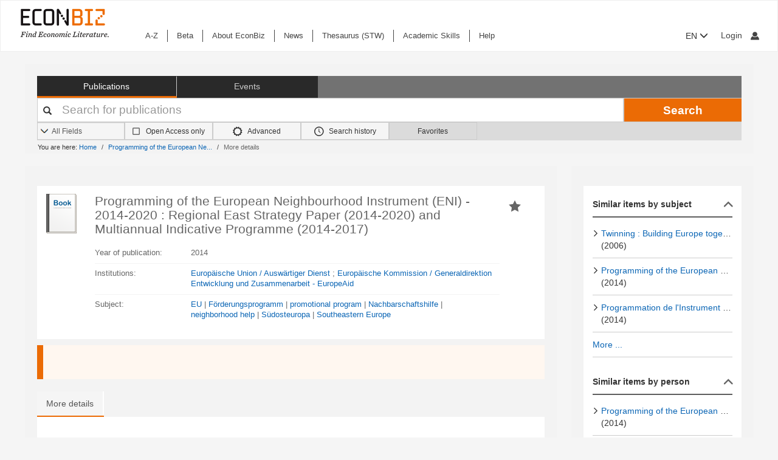

--- FILE ---
content_type: text/html; charset=UTF-8
request_url: https://www.econbiz.de/Record/programming-the-european-neighbourhood-instrument-eni-2014-2020-regional-east-strategy-paper-2014-2020-and-multiannual-indicative-programme-2014-2017/10011476626
body_size: 13357
content:
<!DOCTYPE html><html lang="en">
			<head>

				<style>
			.fa-spinner:before {
				font-family: "FontAwesome" !important; /* Ensure FontAwesome is used */
			}
		</style>

				
				<script>
			var userIsLoggedIn = false;
					</script>

				<meta http-equiv="X-UA-Compatible" content="IE=edge"/>
						
		<meta http-equiv="Content-Type" content="text&#x2F;html&#x3B;&#x20;charset&#x3D;UTF-8">
<meta name="keywords" content="EU,&#x20;F&#xF6;rderungsprogramm,&#x20;promotional&#x20;program,&#x20;Nachbarschaftshilfe,&#x20;neighborhood&#x20;help,&#x20;S&#xFC;dosteuropa,&#x20;Southeastern&#x20;Europe">
<meta property="og&#x3A;title" content="Programming&#x20;of&#x20;the&#x20;European&#x20;Neighbourhood&#x20;Instrument&#x20;&#x28;ENI&#x29;&#x20;-&#x20;2014-2020&#x20;&#x3A;&#x20;Regional&#x20;East&#x20;Strategy&#x20;Paper&#x20;&#x28;2014-2020&#x29;&#x20;and&#x20;Multiannual&#x20;Indicative&#x20;Programme&#x20;&#x28;2014-2017&#x29;&#x20;&#x20;">
<meta property="og&#x3A;type" content="article">
<meta property="og&#x3A;url" content="https&#x3A;&#x2F;&#x2F;www.econbiz.de&#x2F;Record&#x2F;programming-the-european-neighbourhood-instrument-eni-2014-2020-regional-east-strategy-paper-2014-2020-and-multiannual-indicative-programme-2014-2017&#x2F;10011476626">
<meta property="og&#x3A;image" content="https&#x3A;&#x2F;&#x2F;www.econbiz.de&#x2F;themes&#x2F;econbiz&#x2F;images&#x2F;social&#x2F;social-general.png">
<meta property="og&#x3A;site_name" content="EconBiz">
<meta name="twitter&#x3A;card" content="summary">
<meta name="twitter&#x3A;title" content="Programming&#x20;of&#x20;the&#x20;European&#x20;Neighbourhood&#x20;Instrument&#x20;&#x28;ENI&#x29;&#x20;-&#x20;2014-2020&#x20;&#x3A;&#x20;Regional&#x20;East&#x20;Strategy&#x20;Paper&#x20;&#x28;2014-2020&#x29;&#x20;and&#x20;Multiannual&#x20;Indicative&#x20;Programme&#x20;&#x28;2014-2017&#x29;&#x20;&#x20;">
<meta name="twitter&#x3A;image" content="https&#x3A;&#x2F;&#x2F;www.econbiz.de&#x2F;themes&#x2F;econbiz&#x2F;images&#x2F;social&#x2F;social-general.png">
<meta name="twitter&#x3A;site" content="summary">
<meta name="Generator" content="VuFind&#x20;8.1.2">
<meta name="format-detection" content="telephone&#x3D;no">
		<meta name="viewport" content="width=device-width, initial-scale=1.0" >
				<title>Programming of the European Neighbourhood Instrument (ENI) - 2014-2020 : Regional East Strategy Paper (2014-2020) and Multiannual Indicative Programme (2014-2017) - EconBiz</title>				
						<script type="text/javascript">
			document.documentElement.className += ' js';
		</script>

		<link href="&#x2F;themes&#x2F;econbiz&#x2F;css&#x2F;print.css&#x3F;_&#x3D;1768477284" media="print" rel="stylesheet" type="text&#x2F;css">
<link href="&#x2F;themes&#x2F;econbiz&#x2F;css&#x2F;shepherd&#x2F;shepherd.css&#x3F;_&#x3D;1768477284" media="all" rel="stylesheet" type="text&#x2F;css">
<link href="&#x2F;themes&#x2F;econbiz&#x2F;css&#x2F;compiled.css&#x3F;_&#x3D;1768477284" media="all" rel="stylesheet" type="text&#x2F;css">
<link href="&#x2F;themes&#x2F;econbiz&#x2F;css&#x2F;jquery-ui&#x2F;css&#x2F;smoothness&#x2F;jquery-ui-1.10.4.custom.min.css&#x3F;_&#x3D;1768477284" media="all" rel="stylesheet" type="text&#x2F;css">
<link href="&#x2F;themes&#x2F;econbiz&#x2F;css&#x2F;chosen&#x2F;chosen.min.css&#x3F;_&#x3D;1768477284" media="all" rel="stylesheet" type="text&#x2F;css">
<link href="&#x2F;themes&#x2F;econbiz&#x2F;css&#x2F;bootstrap-slider.css&#x3F;_&#x3D;1768477284" media="all" rel="stylesheet" type="text&#x2F;css">
<link href="https&#x3A;&#x2F;&#x2F;www.econbiz.de&#x2F;Record&#x2F;programming-the-european-neighbourhood-instrument-eni-2014-2020-regional-east-strategy-paper-2014-2020-and-multiannual-indicative-programme-2014-2017&#x2F;10011476626" rel="canonical">
<link href="https&#x3A;&#x2F;&#x2F;www.econbiz.de&#x2F;Record&#x2F;programming-the-european-neighbourhood-instrument-eni-2014-2020-regional-east-strategy-paper-2014-2020-and-multiannual-indicative-programme-2014-2017&#x2F;10011476626" hreflang="x-default" rel="alternate">
<link href="&#x2F;themes&#x2F;econbiz&#x2F;css&#x2F;autocomplete.css" media="screen" rel="stylesheet" type="text&#x2F;css">
<link href="&#x2F;themes&#x2F;econbiz&#x2F;images&#x2F;econbiz-favicon.ico&#x3F;_&#x3D;1768477284" rel="icon" type="image&#x2F;x-icon">
<link href="&#x2F;Search&#x2F;OpenSearch&#x3F;method&#x3D;describe" rel="search" type="application&#x2F;opensearchdescription&#x2B;xml" title="EconBiz">				
	<script  nonce="btmg4AmHvzbiVZCEgNl6SsuYlTraCjxwuRixZnftmeA&#x3D;">
    //<!--
    var et_easy     = "";
var et_pagename     = "DetailedView";
var et_areas     = "";
var et_target     = "";
var et_ilevel     = "";
var et_url     = "";
var et_tag     = "";
var et_targets     = "";
var et_tval     = "";
var et_tonr     = "";
var et_tsale     = "";
var et_customer     = "";
var et_basket     = "";
var et_lpage     = "";
var et_trigger     = "";
var et_se     = "";
var et_cust     = "";
var et_trig     = "";
var et_seg1     = {"library":"global","loc":"","locale":"en","logged_in":false,"page_id":"c5fd9bd5-d0d8-435b-b782-0404d00fc595","eid":"4c13b17a-d920-4569-a0b2-e3021064ab1d","timestamp":1768879142,"sid":"7d6gv58doa7te8tcpegqqnddv4","v":3};
et_seg1["cts"] = Date.now();
et_seg1["beacon"] = typeof navigator=="object" && "sendBeacon" in navigator;
et_seg1     = JSON.stringify(et_seg1);
var et_eb_page = {"category":"Literature","page":"RecordPage"};
var et_eb_pageid = "c5fd9bd5-d0d8-435b-b782-0404d00fc595";

    //-->
</script>
<script  id="_etLoader" data-block-cookies="true" data-enable-eo="true" data-respect-dnt="true" data-secure-code="b9xpM9" charset="UTF-8" src="&#x2F;&#x2F;static.etracker.com&#x2F;code&#x2F;e.js" nonce="btmg4AmHvzbiVZCEgNl6SsuYlTraCjxwuRixZnftmeA&#x3D;"></script>
<script  nonce="btmg4AmHvzbiVZCEgNl6SsuYlTraCjxwuRixZnftmeA&#x3D;">
    //<!--
    eb_basepath = '';
    //-->
</script>
<script  nonce="btmg4AmHvzbiVZCEgNl6SsuYlTraCjxwuRixZnftmeA&#x3D;">
    //<!--
    path = '';
    //-->
</script>
<script  src="&#x2F;themes&#x2F;bootstrap3&#x2F;js&#x2F;vendor&#x2F;jquery.min.js&#x3F;_&#x3D;1768477285" nonce="btmg4AmHvzbiVZCEgNl6SsuYlTraCjxwuRixZnftmeA&#x3D;"></script>
<script  src="&#x2F;themes&#x2F;bootstrap3&#x2F;js&#x2F;vendor&#x2F;autocomplete.js&#x3F;_&#x3D;1768477285" nonce="btmg4AmHvzbiVZCEgNl6SsuYlTraCjxwuRixZnftmeA&#x3D;"></script>
<script  src="&#x2F;themes&#x2F;bootstrap3&#x2F;js&#x2F;lib&#x2F;ajax_request_queue.js&#x3F;_&#x3D;1768477285" nonce="btmg4AmHvzbiVZCEgNl6SsuYlTraCjxwuRixZnftmeA&#x3D;"></script>
<script  src="&#x2F;themes&#x2F;bootstrap3&#x2F;js&#x2F;common.js&#x3F;_&#x3D;1768477285" nonce="btmg4AmHvzbiVZCEgNl6SsuYlTraCjxwuRixZnftmeA&#x3D;"></script>
<script  src="&#x2F;themes&#x2F;bootstrap3&#x2F;js&#x2F;lightbox.js&#x3F;_&#x3D;1768477285" nonce="btmg4AmHvzbiVZCEgNl6SsuYlTraCjxwuRixZnftmeA&#x3D;"></script>
<script  src="&#x2F;themes&#x2F;bootstrap3&#x2F;js&#x2F;truncate.js&#x3F;_&#x3D;1768477285" nonce="btmg4AmHvzbiVZCEgNl6SsuYlTraCjxwuRixZnftmeA&#x3D;"></script>
<script  src="&#x2F;themes&#x2F;bootstrap3&#x2F;js&#x2F;trigger_print.js&#x3F;_&#x3D;1768477285" nonce="btmg4AmHvzbiVZCEgNl6SsuYlTraCjxwuRixZnftmeA&#x3D;"></script>
<script  src="&#x2F;themes&#x2F;bootstrap3&#x2F;js&#x2F;observer_manager.js&#x3F;_&#x3D;1768477285" nonce="btmg4AmHvzbiVZCEgNl6SsuYlTraCjxwuRixZnftmeA&#x3D;"></script>
<script  src="&#x2F;themes&#x2F;econbiz&#x2F;js&#x2F;jquery.form.min.js&#x3F;_&#x3D;1768477284" nonce="btmg4AmHvzbiVZCEgNl6SsuYlTraCjxwuRixZnftmeA&#x3D;"></script>
<script  src="&#x2F;themes&#x2F;econbiz&#x2F;js&#x2F;chosen.jquery.min.js&#x3F;_&#x3D;1768477284" nonce="btmg4AmHvzbiVZCEgNl6SsuYlTraCjxwuRixZnftmeA&#x3D;"></script>
<script  src="&#x2F;themes&#x2F;econbiz&#x2F;js&#x2F;bootstrap.min.js&#x3F;_&#x3D;1768477284" nonce="btmg4AmHvzbiVZCEgNl6SsuYlTraCjxwuRixZnftmeA&#x3D;"></script>
<script  src="&#x2F;themes&#x2F;econbiz&#x2F;js&#x2F;jquery.validate.min.js&#x3F;_&#x3D;1768477284" nonce="btmg4AmHvzbiVZCEgNl6SsuYlTraCjxwuRixZnftmeA&#x3D;"></script>
<script  src="&#x2F;themes&#x2F;econbiz&#x2F;js&#x2F;jquery-ui-1.10.4.custom.min.js&#x3F;_&#x3D;1768477284" nonce="btmg4AmHvzbiVZCEgNl6SsuYlTraCjxwuRixZnftmeA&#x3D;"></script>
<script  src="&#x2F;themes&#x2F;econbiz&#x2F;js&#x2F;typeahead.js&#x3F;_&#x3D;1768477284" nonce="btmg4AmHvzbiVZCEgNl6SsuYlTraCjxwuRixZnftmeA&#x3D;"></script>
<script  src="&#x2F;themes&#x2F;econbiz&#x2F;js&#x2F;shepherdjs&#x2F;shepherd.js&#x3F;_&#x3D;1768477284" nonce="btmg4AmHvzbiVZCEgNl6SsuYlTraCjxwuRixZnftmeA&#x3D;"></script>
<script  src="&#x2F;themes&#x2F;econbiz&#x2F;js&#x2F;econbiz.js&#x3F;_&#x3D;1768477284" nonce="btmg4AmHvzbiVZCEgNl6SsuYlTraCjxwuRixZnftmeA&#x3D;"></script>
<script  src="&#x2F;themes&#x2F;econbiz&#x2F;js&#x2F;bootstrap-slider.js&#x3F;_&#x3D;1768477284" nonce="btmg4AmHvzbiVZCEgNl6SsuYlTraCjxwuRixZnftmeA&#x3D;"></script>
<script  src="&#x2F;themes&#x2F;bootstrap3&#x2F;js&#x2F;record.js&#x3F;_&#x3D;1768477285" nonce="btmg4AmHvzbiVZCEgNl6SsuYlTraCjxwuRixZnftmeA&#x3D;"></script>
<script  src="&#x2F;themes&#x2F;bootstrap3&#x2F;js&#x2F;check_save_statuses.js&#x3F;_&#x3D;1768477285" nonce="btmg4AmHvzbiVZCEgNl6SsuYlTraCjxwuRixZnftmeA&#x3D;"></script>
<script  nonce="btmg4AmHvzbiVZCEgNl6SsuYlTraCjxwuRixZnftmeA&#x3D;">
    //<!--
    // add script tag as comment to help eslint
// <script>
/* eslint quotes: "off", indent: "off", linebreak-style: off */
/* @flow */
/*:: import { EconBiz, makeQueryHashCode } from '../../js/econbiz.js'; */
/*:: import * as Events from '../../js/flow/tracker_types.js'; */

jQuery(function() {
  var Logger = new EconBiz.Logger();
  var avail_Logger = new Logger.availabilityButton();

  // (1) Log click on moreOptions button and view for each option.
  jQuery(document).on('click.availability.more_options', '.availability .moreButton', function() {
    avail_Logger.logMoreOptionsView(new EconBiz.Model.Availability(jQuery(this).parents('.availability').get()).record_id);
    jQuery(this).parents('.availability').find('.avail-option').not(':first').each(function(i,el) {
      avail_Logger.logView(new EconBiz.Model.AvailabilityButton(jQuery(el).find('.availButton').first()));
    });
    // Disable tracking after first click
    jQuery(document).off('click.availability.more_options', '.availability .moreButton');
  });

  // (2) Log click on button (any option).
  jQuery(document).on('click', '.availability .availButton', function() {
    avail_Logger.logClick(new EconBiz.Model.AvailabilityButton(this));
  });
  jQuery( document ).on(
    "click.tracker auxclick.tracker",
    ".availability .availButton",
    function(event /*:JQueryEventObject*/) {
      var props = new EconBiz.Model.AvailabilityButton(this,2);
      var ev = {
        "category": "AvailabilityButton",
        "object": props
      };
      EconBiz.Logger.log_click_event(ev, event);
    }
  );
  
  // (3) Log view of first option (to establish baseline for CTR).
  // NOTE: This only works for buttons that have been properly loaded via AJAX.
  jQuery(document).on('availability_button_loaded', function(event, availability_button) {
    var avail_button = jQuery(availability_button);
    // $FlowFixMe[incompatible-call]: `$.get()` returns array type
    avail_Logger.logView(new EconBiz.Model.AvailabilityButton(avail_button.find('.avail-option').first().find('.availButton').first().get()));
    
    // Log impression using new logging style
    var buttons = avail_button.find(".avail-option");
    EconBiz.initObservedEvent(buttons);
    buttons.one("observed:observed", function() {
      var avail = EconBiz.Model.AvailabilityButton(jQuery(this).find(".availButton").first(), 2);
      var ev = {
        "category": "AvailabilityButton",
        "object": avail
      };
      EconBiz.BufferedLogger.push(ev, { "v": "1-2-0", "action": "impression"});
    });
  });
  
  var record_model = new EconBiz.Model.Record(jQuery('.record').first().get());
  
  // TODO: remove; incl. other references (e.g. in econbiz.js)
  // Logger.logViewDuration(record_model);
  
  jQuery('.record-metadata .record-metadata-further-content a').click(function() {
    Logger.logClick_furtherContent(record_model, jQuery(this).data('link-type'));
  });
  
  Logger.Record.Toolbar.init(jQuery('.Record .toolbar'),record_model);
  Logger.Record.SocialMediaButtons.add('.Record .shariff .shariff-button.facebook a','Facebook',record_model);
  Logger.Record.SocialMediaButtons.add('.Record .shariff .shariff-button.twitter a','Twitter',record_model);
  Logger.Record.Preview.init(jQuery('.Record'),record_model);
  Logger.FirstClickLogger.init(record_model);
});
jQuery(document).on(
  "click.tracker auxclick.tracker",
  "[data-track=scroller] [data-scroller-action]",
  function(event/*:JQueryEventObject*/) {
    var ev_x = EconBiz.Record.ResultsScroller.extract_properties(this);
    var ev = {
      "category": "RecordResultsScroller",
      "object": ev_x
    };
    EconBiz.Logger.log_click_event(ev, event);
  }
);
jQuery(function() {
  var elems = jQuery("[data-track=scroller]");
  EconBiz.initObservedEvent(elems);
  elems.one("observed:observed", function() {
    var props = EconBiz.Record.ResultsScroller.extract_properties(this);
    var logger = EconBiz.BufferedLogger;
    logger.push({ "category": "RecordResultsScroller", "object": props }, { "v": "1-2-0", "action": "impression"});
  });
});
// </script>

    //-->
</script>
<script  nonce="btmg4AmHvzbiVZCEgNl6SsuYlTraCjxwuRixZnftmeA&#x3D;">
    //<!--
    vufindString = {"bulk_email_success":"Your item(s) were e-mailed","bulk_save_success":"Your item(s) were saved successfully","close":"close","loading":"Loading","sms_success":"Message sent.","email_success":"Message Sent","bulk_noitems_advice":"No items were selected. Please click on a checkbox next to an item and try again.","confirmDelete":"Are you sure you want to delete this?","confirmEmpty":"Are you sure you want to empty your clipboard?","viewBookBag":"View clipboard","addBookBag":"Add to clipboard","removeBookBag":"Remove from clipboard","itemsAddBag":"item(s) added to your clipboard","itemsInBag":"item(s) are either already in your clipboard or could not be added","bookbagMax":"100","bookbagFull":"Your clipboard is Full","bookbagStatusFull":"Full","no_tags":"No Tags"};
    //-->
</script>
<script  nonce="btmg4AmHvzbiVZCEgNl6SsuYlTraCjxwuRixZnftmeA&#x3D;">
    //<!--
    EconBiz.Logger.enable_visibilityState_tracking();

jQuery(function() {
	var Logger = new EconBiz.Logger();
	Logger.logCoid("4c13b17a-d920-4569-a0b2-e3021064ab1d");

	EconBiz.Logger.logPageView();
	EconBiz.Logger.enable_Autocompletion_tracking();
});
    //-->
</script>
<script  nonce="btmg4AmHvzbiVZCEgNl6SsuYlTraCjxwuRixZnftmeA&#x3D;">
    //<!--
    	// Ensures that the script runs after the DOM is fully loaded, 
	// which helps ensure that the VuFind object is available.
	document.addEventListener('DOMContentLoaded', function() {
		if (typeof VuFind === 'undefined') {
			window.VuFind = {};
		}
		VuFind.path = '';
		VuFind.defaultSearchBackend = 'VuFind';
		VuFind.addTranslations({"bulk_email_success":"Your item(s) were e-mailed","bulk_save_success":"Your item(s) were saved successfully","close":"close","loading":"Loading","sms_success":"Message sent.","email_success":"Message Sent","bulk_noitems_advice":"No items were selected. Please click on a checkbox next to an item and try again.","confirmDelete":"Are you sure you want to delete this?","confirmEmpty":"Are you sure you want to empty your clipboard?","viewBookBag":"View clipboard","addBookBag":"Add to clipboard","removeBookBag":"Remove from clipboard","itemsAddBag":"item(s) added to your clipboard","itemsInBag":"item(s) are either already in your clipboard or could not be added","bookbagMax":"100","bookbagFull":"Your clipboard is Full","bookbagStatusFull":"Full","no_tags":"No Tags","add_tag_success":"Tags Saved","collection_empty":"No items to display.","del_search_num":"Remove Search Group %%num%%","eol_ellipsis":"\u2026","error_occurred":"An error has occurred","go_to_list":"Go to List","hold_available":"Available for Pickup","less_ellipsis":"less\u2026","libphonenumber_invalid":"Phone number invalid","libphonenumber_invalidcountry":"Invalid country calling code","libphonenumber_invalidregion":"Invalid region code:","libphonenumber_notanumber":"The string supplied did not seem to be a phone number","libphonenumber_toolong":"The string supplied is too long to be a phone number","libphonenumber_tooshort":"The string supplied is too short to be a phone number","libphonenumber_tooshortidd":"Phone number too short after IDD","loading_ellipsis":"Loading\u2026","more_ellipsis":"more\u2026","no_description":"Description not available.","number_thousands_separator":",","toggle_dropdown":"Toggle Dropdown","No pickup locations available":"No pickup locations available","Phone number invalid":"Phone number invalid","Invalid country calling code":"Invalid country calling code","Invalid region code":"Invalid region code:","The string supplied did not seem to be a phone number":"The string supplied did not seem to be a phone number","The string supplied is too long to be a phone number":"The string supplied is too long to be a phone number","The string supplied is too short to be a phone number":"The string supplied is too short to be a phone number","Phone number too short after IDD":"Phone number too short after IDD","account_checkouts_due":"Items due soon","account_checkouts_overdue":"Items overdue","account_has_alerts":"Your account has alerts","account_normal_checkouts":"Items due later","account_requests_available":"Available for Pickup","account_requests_in_transit":"In Transit","account_requests_other":"Other Status"});
		VuFind.addIcons({"spinner":"<span class=\"icon&#x20;icon--font&#x20;fa&#x20;fa-spinner&#x20;icon--spin\" role=\"img\" aria-hidden=\"true\"><\/span>","ui-dots-menu":"<span class=\"icon&#x20;icon--font&#x20;fa&#x20;fa-ellipsis-h\" role=\"img\" aria-hidden=\"true\"><\/span>","facet-checked":"<span class=\"icon&#x20;icon--font&#x20;fa&#x20;fa-check-square-o\" role=\"img\" aria-hidden=\"true\"><\/span>","facet-collapse":"<span class=\"icon&#x20;icon--font&#x20;fa&#x20;fa-facet-collapse\" role=\"img\" aria-hidden=\"true\"><\/span>","facet-exclude":"<span class=\"icon&#x20;icon--font&#x20;fa&#x20;fa-times\" role=\"img\" aria-hidden=\"true\"><\/span>","facet-expand":"<span class=\"icon&#x20;icon--font&#x20;fa&#x20;fa-facet-expand\" role=\"img\" aria-hidden=\"true\"><\/span>","facet-noncollapsible":"<span class=\"icon&#x20;icon--font&#x20;fa&#x20;fa-facet-noncollapsible\" role=\"img\" aria-hidden=\"true\"><\/span>","facet-unchecked":"<span class=\"icon&#x20;icon--font&#x20;fa&#x20;fa-square-o\" role=\"img\" aria-hidden=\"true\"><\/span>","format-file":"<span class=\"icon&#x20;icon--font&#x20;fa&#x20;fa-file-o\" role=\"img\" aria-hidden=\"true\"><\/span>","format-folder":"<span class=\"icon&#x20;icon--font&#x20;fa&#x20;fa-folder\" role=\"img\" aria-hidden=\"true\"><\/span>","my-account":"<span class=\"icon&#x20;icon--font&#x20;fa&#x20;fa-user-circle-o\" role=\"img\" aria-hidden=\"true\"><\/span>","my-account-notification":"<span class=\"icon&#x20;icon--font&#x20;fa&#x20;fa-bell\" role=\"img\" aria-hidden=\"true\"><\/span>","my-account-warning":"<span class=\"icon&#x20;icon--font&#x20;fa&#x20;fa-exclamation-triangle\" role=\"img\" aria-hidden=\"true\"><\/span>","place-hold":"<span class=\"icon&#x20;icon--font&#x20;fa&#x20;fa-flag\" role=\"img\" aria-hidden=\"true\"><\/span>","place-ill-request":"<span class=\"icon&#x20;icon--font&#x20;fa&#x20;fa-exchange\" role=\"img\" aria-hidden=\"true\"><\/span>","place-storage-retrieval":"<span class=\"icon&#x20;icon--font&#x20;fa&#x20;fa-truck\" role=\"img\" aria-hidden=\"true\"><\/span>","status-available":"<span class=\"icon&#x20;icon--font&#x20;fa&#x20;fa-check\" role=\"img\" aria-hidden=\"true\"><\/span>","status-pending":"<span class=\"icon&#x20;icon--font&#x20;fa&#x20;fa-clock-o\" role=\"img\" aria-hidden=\"true\"><\/span>","status-ready":"<span class=\"icon&#x20;icon--font&#x20;fa&#x20;fa-bell\" role=\"img\" aria-hidden=\"true\"><\/span>","status-unavailable":"<span class=\"icon&#x20;icon--font&#x20;fa&#x20;fa-times\" role=\"img\" aria-hidden=\"true\"><\/span>","status-unknown":"<span class=\"icon&#x20;icon--font&#x20;fa&#x20;fa-circle\" role=\"img\" aria-hidden=\"true\"><\/span>","ui-failure":"<span class=\"icon&#x20;icon--font&#x20;fa&#x20;fa-times\" role=\"img\" aria-hidden=\"true\"><\/span>","ui-success":"<span class=\"icon&#x20;icon--font&#x20;fa&#x20;fa-check\" role=\"img\" aria-hidden=\"true\"><\/span>","truncate-less":"<span class=\"icon&#x20;icon--font&#x20;fa&#x20;fa-arrow-up\" role=\"img\" aria-hidden=\"true\"><\/span>","truncate-more":"<span class=\"icon&#x20;icon--font&#x20;fa&#x20;fa-arrow-down\" role=\"img\" aria-hidden=\"true\"><\/span>"});
		VuFind.setCspNonce('btmg4AmHvzbiVZCEgNl6SsuYlTraCjxwuRixZnftmeA=');
		VuFind.setCurrentSearchId(null);
		// console.log('VuFind.path:', VuFind.path);
		// console.log('VuFind.defaultSearchBackend:', VuFind.defaultSearchBackend);
		// console.log('VuFind._searchId:', VuFind.getCurrentSearchId());
	});
    //-->
</script>	</head>
			<body class="background2" prefix="dc: http://purl.org/dc/elements/1.1/ dcterms: http://purl.org/dc/terms/ schema: http://schema.org/ owl: http://www.w3.org/2002/07/owl# umbel: http://umbel.org/umbel# bibo: http://purl.org/ontology/bibo/ gnd: http://d-nb.info/standards/elementset/gnd#">
			    				<!--	<div class="mobileViewLink"><a href=""></a></div>  -->
				<div class="main">

				<div class="header-refresh" id=class="header-refresh">
		   <nav class="navbar navbar-default" role="navigation" data-track-bc="header" >
		<div class="container-fluid">
			<!-- Brand and toggle get grouped for better mobile display -->
			<div class="navbar-header">
				<a class="navbar-brand" title="EconBiz - home page" aria-label="EconBiz - home page" href="/">
					<img alt="EconBiz - Find Economic Literature" src="/eb/fileadmin/images/econbiz-logo-px2.png">
				</a>
				<button type="button" class="navbar-toggle" data-toggle="collapse" data-target="#topMenu1">
					<span class="sr-only">Toggle navigation</span>
					<span class="icon-bar"></span>
					<span class="icon-bar"></span>
					<span class="icon-bar"></span>
				</button>
			   
			   <ul class="nav navbar-nav navbar-right langlogin">
				   
									   						  
						   <li  class="dropdown logoutOptions  hidden">
				<a  href="javascript:void(0)" id="droplogin" aria-label="Logout or Change account settings" class="dropdown-toggle loggedin" data-toggle="dropdown" role="button" aria-haspopup="true" aria-expanded="true"><span class="icon econ-man" aria-hidden="true"></span></a>
							 <ul class="dropdown-menu dropdown-menu-right" role="menu" aria-labelledby="droplogin">
								<li>
									<a  href="/MyResearch/Logout">Logout </a>
								</li>
								
								<li>
									<a href="/MyResearch/Editaccount">Change account settings </a>
								</li>
							</ul>
						   </li>
						   <li class="loginOptions">
						  
							  								<a class="login navbar-link" aria-label="My account"href="/MyResearch/UserLogin"><span aria-label="My account" class="icon econ-man" aria-hidden="true"></span></a>
							  							 </li>              		
												
					 				   
				  
											
						
						<li  class="dropdown">
						<form method="post" name="langForm" action="" id="langForm">
							<input type="hidden" name="mylang" id="mylang" value=""/>
											<button type="submit" id="lang-menu-sm" class="dropdown-toggle" data-toggle="dropdown" role="button" aria-haspopup="true" aria-expanded="false">EN&nbsp;<span class="glyphicon glyphicon-menu-down" aria-hidden="true"></span></button>
												 <ul class="dropdown-menu" role="menu" aria-labelledby="lang-menu-sm">
						         
							  								 <li><button type="submit" onclick="$('#mylang').val('de');$('#langForm').submit();">DE</button></li>
																							        
							  								 <li><button type="submit" onclick="$('#mylang').val('es');$('#langForm').submit();">ES</button></li>
																							        
							  								 <li><button type="submit" onclick="$('#mylang').val('fr');$('#langForm').submit();">FR</button></li>
															        
							  	 
						 </ul>
							</form>
						</li>
						
									   
								
			  </ul> 
					   
			</div>
			 <!-- /.navbar-collapse -->
		   
			<!-- Collect the nav links, forms, and other content for toggling -->
			<div class="collapse ebnav navbar-left navbar-collapse" id="topMenu1">
				
<ul class="nav navbar-nav">
<li><a href="/eb/en/econbiz-a-z" title="A-Z">A-Z</a></li><li><a href="/eb/en/beta/econbiz-author-profiles" title="Try out new EconBiz features">Beta</a></li><li><a href="/eb/en/about" title="About EconBiz">About EconBiz</a></li><li><a href="/eb/en/news/news" title="News">News</a></li><li><a href="/eb/en/thesaurus-stw" title="Thesaurus (STW)">Thesaurus (STW)</a></li><li><a href="/eb/en/academic-skills/learning-path" title="Academic Skills">Academic Skills</a></li><li><a href="/eb/en/help" title="Help">Help</a></li></ul>
			</div>
			
			<ul class="nav navbar-nav navbar-right langloginwide">
				   																
						<li  class="dropdown">
						<form method="post" name="langForm" action="" id="langForm2">
							<input type="hidden" name="mylang" id="mylang2" value=""/>
						
											<button type="submit" id="lang-menu-md" class="dropdown-toggle" data-toggle="dropdown" role="button" aria-haspopup="true" aria-expanded="false">EN&nbsp;<span class="glyphicon glyphicon-menu-down" aria-hidden="true"></span></button>
												 <ul class="dropdown-menu" role="menu" aria-labelledby="lang-menu-md">
						         
															<li><button type="submit" onclick="$('#mylang2').val('de');$('#langForm2').submit();">DE</button></li>
								        
															<li><button type="submit" onclick="$('#mylang2').val('es');$('#langForm2').submit();">ES</button></li>
								        
															<li><button type="submit" onclick="$('#mylang2').val('fr');$('#langForm2').submit();">FR</button></li>
								        
								 
						 </ul>
							</form>
						</li>
							
									   
				   <li id="user">
				   				   						  
						  <li  class="dropdown logoutOptions  hidden">
				<a id="account-menu" href="javascript:void(0)" class="dropdown-toggle loggedin" data-toggle="dropdown" role="button" aria-haspopup="true" aria-expanded="false"><span class="glyphicon glyphicon-menu-down" aria-hidden="true"></span>&nbsp;My account&nbsp; <span class="icon econ-man" aria-hidden="true"></span></a>
							 <ul id="menuloging" class="dropdown-menu" role="menu" aria-labelledby="account-menu">
								<li>
									<a  href="/MyResearch/Logout">Logout </a>
								</li>
								<li>
																		<a href="/MyResearch/Editaccount">Change account settings </a>
								</li>
							</ul>
						   </li>
							<li class="loginOptions">
							  								<a class="login navbar-link" href="/MyResearch/UserLogin">Login <span class="icon econ-man" aria-hidden="true"></span></a>
							  							</li>
						  	              		
												
					
								
			  </ul>        
		</div>
		<!-- /.container -->
	</nav>
	<div class="visible-print-block" style="margin-bottom:20px">
		 <div class="navbar-header">
				<img alt="EconBiz - Find Economic Literature" src="/eb/fileadmin/images/econbiz-logo-px2.png">               
		 </div>
	</div>		</div>

<div class="container">		
		
		
		
		
		
				
<div class="searchregion" data-track-bc="search-panel">
<div class="searchsection">

 <script type="text/javascript">
//   var VuFind = VuFind || {};
  VuFind.path = '';
</script>


<div class="searchbox">		
				<div class="searchboxrow1">
					<div class="searchcats">
					  <a href="/" class="btn btn-default searchactive" role="button">Publications</a>
					  <a href="/Events/Results" class="btn btn-default " role="button">Events</a>
					</div>	
				</div>
				<form class="form-inline" action="/Search/Results" method="get" name="searchForm">
								<div class="searchboxrow2">	
					<div class="queryinput">
					  <div class="form-group has-feedback has-feedback-left">						  	
							<label class="control-label sr-only">Your search terms</label>
							<div class="inline-feedback">
								<i class="glyphicon glyphicon-search form-control-feedback"></i>
																								<input aria-label="Your search terms" type="text"  class="form-control input-lg search-query autocomplete searcher:Solr" id="searchForm_lookfor" name="lookfor" size="40" placeholder="Search for publications" value=""/>
							</div>
					  </div>
					 </div>
					 <div class="querybutton">
					 	<button type="submit" class="btn btn-eb bt-bold">Search</button>
					 </div>
				 </div>	 
				 					 <div class="searchboxrow3">
				 <div class="searchOptions">
				  	  						    				  <div class="optionspart">
				    <div class="col-xs-6 allbtns">
				        <div class="row">
				        <a data-toggle="collapse" data-target="#allbtn" class="optiontoggle optionbox btn btn-default"><i class="icon econ-menu-h"></i> Search options</a>					  
				        <div id="allbtn" class="optioncollapse collapse">
					  <div class="optionbox optionselect btn btn-default ">
					  		  			
		    			<select class="form-control" aria-label="Search options" id="searchForm_type" name="type" data-native-menu="false">
						    						      <option value="AllFields">All Fields</option>
		    										      <option value="Title">Title</option>
		    										      <option value="TitleExact">Exact title</option>
		    										      <option value="Subject">Subject</option>
		    										      <option value="Person">Author</option>
		    										      <option value="institution">Institution</option>
		    										      <option value="ISN">ISBN/ISSN</option>
		    										      <option value="PublishedIn">Published in...</option>
		    										      <option value="publisher">Publisher</option>
		    									    </select>
		  			
										   
					  </div>
					  		    			
	
		  <div class="optionbox btn btn-default" title="open access and free of charge publications">
	   <input id="searchOption_0" class="searchoptionBox icon" type="checkbox"  name="open" value="true" />
	   <label for="searchOption_0">Open Access only</label>
	  </div>
    


					  					  					  					    <a href="/Search/Advanced" class="optionbox btn btn-default "><i class="icon econ-options"></i> Advanced</a>
					  					  <a href="/Search/History" class="optionbox btn btn-default  "><span class="icon econ-clock"></span> Search history</a>
					  
					  </div>
					  </div>
					  </div>
					  <div class="col-xs-6 mybtns">
					        <div class="row">
					        <a data-toggle="collapse" data-target="#mybtn" class="optiontoggle optionbox btn btn-default">My EconBiz <i class="icon econ-menu-h"></i> </a>					  
				        	<div id="mybtn" class="optioncollapse collapse">
					        	
					  			<a href="/MyResearch/Favorites" class="optionbox btn btn-default ">Favorites</a>
                               
                                                               <a href="/MyResearch/Checkedout" class="paia-item hidden optionbox btn btn-default ">Loans</a>
                                <a href="/MyResearch/Holds" class="paia-item hidden optionbox btn btn-default ">Reservations</a>
                                <a href="/MyResearch/Fines" class="paia-item hidden optionbox btn btn-default ">Fines</a>
                                
					  		</div>
					  		</div>
					  </div>
				  </div>
				</div>					
				</div>
				 					
				</form>			
				
							
		</div>
 <ul id="breadcrumb" class="breadcrumb">
	You are here:
					<li><a href="/">Home</a></li>
			<li class="active"><a href="/Record/programming-the-european-neighbourhood-instrument-eni-2014-2020-regional-east-strategy-paper-2014-2020-and-multiannual-indicative-programme-2014-2017/10011476626">Programming of the European Ne...</a></li> <li class="active breadcrumbs_ajax">More details</li>		
</ul>
</div>
</div>
			<div class="clearfix" id="navbottom">
				<div id="navbottomInner" class="hidden">
				</div>
			</div>
						<div id="contentFrame" role="main" class="bodyregion layout-two-column template-dir-record template-name-view" data-track-bc="main-content" >
				
																				<div class="content">
    
<script type="text/javascript">
  var VuFind = VuFind || {};
  VuFind.path = '';
</script>



    <div class="row">
  <div id="result0" class="contentsection layout4 Record">
 <div class="record contentbox record-metadata recordId sourceVuFind" id="record">
    

          
      <input type="hidden" value="10011476626" class="hiddenId" id="record_id" />
      <input type="hidden" value="VuFind" class="hiddenSource" />
                        <div class="content">
<div class="row">

<div class="thumbnail">
  
    <div class="text-center">
		    		 			    		<img alt="Cover Image" class="recordcover" src="&#x2F;Cover&#x2F;Show&#x3F;author&#x3D;&amp;callnumber&#x3D;&amp;size&#x3D;medium&amp;title&#x3D;Programming&#x2B;of&#x2B;the&#x2B;European&#x2B;Neighbourhood&#x2B;Instrument&#x2B;&#x25;28ENI&#x25;29&#x2B;-&#x2B;2014-2020&#x2B;&#x25;3A&#x2B;Regional&#x2B;East&#x2B;Strategy&#x2B;Paper&#x2B;&#x25;282014-2020&#x25;29&#x2B;and&#x2B;Multiannual&#x2B;Indicative&#x2B;Programme&#x2B;&#x25;282014-2017&#x25;29&amp;recordid&#x3D;10011476626&amp;source&#x3D;Solr&amp;contenttype&#x3D;book"/>
  		
                      </div>

          </div>


<div class="recorditem js-recorditem" typeof="schema:Book" resource="https://www.econbiz.de/10011476626">
  <link property="schema:url" href="https://www.econbiz.de/Record/programming-the-european-neighbourhood-instrument-eni-2014-2020-regional-east-strategy-paper-2014-2020-and-multiannual-indicative-programme-2014-2017/10011476626" />
  <div class="title">
        <h1 property="schema:name schema:headline">Programming of the European Neighbourhood Instrument (ENI) - 2014-2020 : Regional East Strategy Paper (2014-2020) and Multiannual Indicative Programme (2014-2017)  </h1>
    <div class="title_statement"></div>
  </div>

          <table class="table citation" summary="Bibliographic Details">
        
        <tr data-track data-record-field="date_published">
      <th>Year of publication: </th>
      <td>
        <div>
                              <span property="schema:datePublished">2014</span>        </div>
                      </td>
    </tr>
                
        
            <tr data-track data-record-field="institutions">
      <th>Institutions: </th>
      <td>
                                                                                  <a property="" href="/Search/Results?lookfor=institution%3A%22Europ%C3%A4ische+Union+%2F+Ausw%C3%A4rtiger+Dienst%22&amp;type=All">
                                    <span property="schema:creator" typeof="schema:Organization">
                          <span property="schema:name">Europäische Union / Auswärtiger Dienst</span>
            </span>
          </a>
                    ;           <a property="" href="/Search/Results?lookfor=institution%3A%22Europ%C3%A4ische+Kommission+%2F+Generaldirektion+Entwicklung+und+Zusammenarbeit+-+EuropeAid%22&amp;type=All">
                                    <span property="schema:creator" typeof="schema:Organization">
                          <span property="schema:name">Europäische Kommission / Generaldirektion Entwicklung und Zusammenarbeit - EuropeAid</span>
            </span>
          </a>
                            
      </td>
    </tr>
        
    
            
            <tr data-track data-record-field="subject">
      <th>Subject: </th>
      <td>
                                                                                                                                                      <a property="" title="EU" 
                 href="/Search/Results?lookfor=subject%3A%22EU%22&amp;type=All" 
                 class="subject"><span property="schema:keywords">EU</span></a>&nbsp;| <a property="" title="Förderungsprogramm" 
                 href="/Search/Results?lookfor=subject%3A%22F%C3%B6rderungsprogramm%22&amp;type=All" 
                 class="subject"><span property="schema:keywords">Förderungsprogramm</span></a>&nbsp;| <a property="" title="promotional program" 
                 href="/Search/Results?lookfor=subject%3A%22promotional+program%22&amp;type=All" 
                 class="subject"><span property="schema:keywords">promotional program</span></a>&nbsp;| <a property="" title="Nachbarschaftshilfe" 
                 href="/Search/Results?lookfor=subject%3A%22Nachbarschaftshilfe%22&amp;type=All" 
                 class="subject"><span property="schema:keywords">Nachbarschaftshilfe</span></a>&nbsp;| <a property="" title="neighborhood help" 
                 href="/Search/Results?lookfor=subject%3A%22neighborhood+help%22&amp;type=All" 
                 class="subject"><span property="schema:keywords">neighborhood help</span></a>&nbsp;| <a property="" title="Südosteuropa" 
                 href="/Search/Results?lookfor=subject%3A%22S%C3%BCdosteuropa%22&amp;type=All" 
                 class="subject"><span property="schema:keywords">Südosteuropa</span></a>&nbsp;| <a property="" title="Southeastern Europe" 
                 href="/Search/Results?lookfor=subject%3A%22Southeastern+Europe%22&amp;type=All" 
                 class="subject"><span property="schema:keywords">Southeastern Europe</span></a>      </td>
    </tr>
        
                 
        
    
            
            
              
          </table>
  <div class="row">
          <div class="savedLists alert alert-info hidden print-no-url">
            <strong>Saved in:</strong>
          </div>
  </div>
  </div>
<div class="searchtools"><a id="save-record-top" class="tofavorites modal-link saveRecord fav controller:Record" href="/Record/10011476626/Save" data-lightbox data-toggle="tooltip" data-placement="bottom" title="Save in EconBiz favorites">
	    	<span class="icon econ-star" aria-hidden="true"></span>
	    	</a></div>
</div>
</div>
<div class="content itemavail">
	<div class="row">
        <div class="col-sm-offset-1 col-sm-11 availability-container" data-track>
        




	<div class="row availability availability-ajax" 
			data-record-id="10011476626" 
			data-record-attr=""
			data-title=""
			data-localid="">		
		<div class="col-xs-12 col-sm-2 labelcontainer">	
								</div>	
		<div class="col-xs-9 col-sm-offset-2 col-sm-8 text-right">
								</div>
</div>      </div>
      <div class="col-sm-3 preview-container">        
        </div>
      
        </div>
</div>

<div class="clear"></div>
      <span class="Z3988" title="url_ver&#x3D;Z39.88-2004&amp;ctx_ver&#x3D;Z39.88-2004&amp;ctx_enc&#x3D;info&#x25;3Aofi&#x25;2Fenc&#x25;3AUTF-8&amp;rfr_id&#x3D;info&#x25;3Asid&#x25;2Feconbiz.de&#x25;3Aeconbiz&#x25;3Agenerator&amp;rft.title&#x3D;Programming&#x2B;of&#x2B;the&#x2B;European&#x2B;Neighbourhood&#x2B;Instrument&#x2B;&#x25;28ENI&#x25;29&#x2B;-&#x2B;2014-2020&#x2B;&#x25;3A&#x2B;Regional&#x2B;East&#x2B;Strategy&#x2B;Paper&#x2B;&#x25;282014-2020&#x25;29&#x2B;and&#x2B;Multiannual&#x2B;Indicative&#x2B;Programme&#x2B;&#x25;282014-2017&#x25;29&amp;rft.date&#x3D;2014&amp;rft_val_fmt&#x3D;info&#x25;3Aofi&#x25;2Ffmt&#x25;3Akev&#x25;3Amtx&#x25;3Abook&amp;rft.genre&#x3D;book&amp;rft.btitle&#x3D;Programming&#x2B;of&#x2B;the&#x2B;European&#x2B;Neighbourhood&#x2B;Instrument&#x2B;&#x25;28ENI&#x25;29&#x2B;-&#x2B;2014-2020&#x2B;&#x25;3A&#x2B;Regional&#x2B;East&#x2B;Strategy&#x2B;Paper&#x2B;&#x25;282014-2020&#x25;29&#x2B;and&#x2B;Multiannual&#x2B;Indicative&#x2B;Programme&#x2B;&#x25;282014-2017&#x25;29&amp;rft.aucorp&#x3D;Europ&#x25;C3&#x25;A4ische&#x2B;Union&#x2B;&#x25;2F&#x2B;Ausw&#x25;C3&#x25;A4rtiger&#x2B;Dienst&#x25;3B&#x2B;Europ&#x25;C3&#x25;A4ische&#x2B;Kommission&#x2B;&#x25;2F&#x2B;Generaldirektion&#x2B;Entwicklung&#x2B;und&#x2B;Zusammenarbeit&#x2B;-&#x2B;EuropeAid&amp;rft.edition&#x3D;&amp;rft.isbn&#x3D;&amp;rft.volume&#x3D;&amp;rft.place&#x3D;&amp;rft.pages&#x3D;&amp;rft.language&#x3D;eng"></span>
    </div>
  
  
        <div id="tabs" class="contentbox tabs ">
      <a name="tabnav"></a>
            <div class="record-tabs recordTabs-container">
        <ul class="recordTabs nav nav-tabs" role="tablist">
          
                        <li data-tab="description"  class="active record-tab">         
                              <a id="description" href="/Record/programming-the-european-neighbourhood-instrument-eni-2014-2020-regional-east-strategy-paper-2014-2020-and-multiannual-indicative-programme-2014-2017/10011476626#tabnav" rel="nofollow">More details</a>
                          </li>
                    </ul>
      </div>

    <div class="tab-content content">
              <div class="tab-pane active" id="description-tab">
            <table class="table citation" about="https://www.econbiz.de/10011476626">
	<tbody>
		<tr><th>Extent: </th><td><div>25 Seiten p.</div><div>application/pdf</div></td>								<tr><th>Type of publication: </th><td>      <span class="format book">Book / Working Paper</span>
  </td>				<tr><th>Language: </th><td><span property="schema:inLanguage">English</span></td>																																																								<tr><th>Classification: </th><td><span property="schema:about" typeof="schema:Thing"><span property="schema:name">Aid programmes</span></span> ; <span property="schema:about" typeof="schema:Thing"><span property="schema:name">European Community funds and financial instruments. EIB</span></span> ; <span property="schema:about" typeof="schema:Thing"><span property="schema:name">European Community external relations</span></span> ; <span property="schema:about" typeof="schema:Thing"><span property="schema:name">Individual Reports, Studies</span></span> ; <span property="schema:about" typeof="schema:Thing"><span property="schema:name">Europe. General Resources</span></span> ; <span property="schema:about" typeof="schema:Thing"><span property="schema:name">Eastern Europe. General Resources</span></span></td>		<tr><th>Source: </th><td><div><a title="ArchiDok" href="http://www.archidok.eu/">ArchiDok</a></div></td>	</tbody>
</table>
        </div>
          </div>

    <div class="visible-print">Persistent link: https://www.econbiz.de/10011476626</div>
    </div>
      
    <div class="contentbox toolbox">
      <div class="searchtools clearfix hidden-print">
        
        <div class="pull-right">
          <div class="toolbar pull-right">
  <ul class="nav nav-pills hidden-print">
    <li><a id="mail-record" data-lightbox class="modal-link mailRecord mail controller:Record" href="/Record/10011476626/Email" data-toggle="tooltip" data-placement="bottom" title="Send via e-mail">
    	<i class="icon econ-mail" aria-hidden="true"></i>
    	</a>
    </li>
    <li><a id="print-record" class="modal-link printRecord print controller:Record" onclick="window.print()" href="" data-toggle="tooltip" data-placement="bottom" title="Print selected results">
    	<i class="icon econ-printer" aria-hidden="true"></i>
    	</a>
    </li>
          <li><a id="cite-record" data-lightbox class="modal-link citeRecord cite controller:Record" href="/Record/10011476626/Cite" data-toggle="tooltip" data-placement="bottom" title="Show citation formats"><i class="icon econ-quote" aria-hidden="true"></i></a></li>
        
    		    	<li class="dropdown">
    	
      	<a class="export exportMenu export-toggle dropdown-toggle" data-toggle="dropdown" href="/Record/10011476626/Export"  title="Export results">
      		<span data-toggle="tooltip" data-placement="bottom" title="Export results"><i class="icon econ-export" aria-hidden="true"></i></span>
      	</a>
      	
		  	<ul class="dropdown-menu menu" role="menu" id="exportMenu">
		      		        <li><a  href="/Record/10011476626/Export?style=EndNote" title="Import in Citavi, EndNote, RefWorks">EndNote</a></li>
		      		        <li><a  href="/Record/10011476626/Export?style=BibTeX" title="Import in Zotero, Mendeley, RefWorks, JabRef, Bibsonomy, CiteULike, Citavi">BibTeX</a></li>
		      		        <li><a  href="/Record/10011476626/Export?style=Zotero" title="export_hint_Zotero">Zotero, Mendeley, RefWorks, ...</a></li>
		      		        <li><a  href="/Record/10011476626/Export?style=Text" title="as text file">Text</a></li>
		      		  	</ul>
    	</li>
    	  	    <li><a id="save-record-bottom" class="tofavorites modal-link saveRecord fav controller:Record" href="/Record/10011476626/Save" data-lightbox data-toggle="tooltip" data-placement="bottom" title="Save in EconBiz favorites">
	    	<span class="icon econ-star" aria-hidden="true"></span>
	    	</a>
	    </li>
	            </ul>
</div>        </div>
      </div>
    </div>
  </div>
  
  <div class="navi2section rightbar">
  <div class="sidebar">
        <div class="savedLists list-group hidden sidegroup" id="savedLists">
      <div class="account list-group-item title" data-toggle="collapse" data-target="#savedLists-entries">Saved in favorites</div>
            <ul id="savedLists-entries" class="collapse in"></ul>
    </div>
            <div class="list-group mlt">
                        <div class="list-group-item title" data-toggle="collapse" 
         data-target="#subject">Similar items by subject</div>
            <ul class="list-group collapse in js-mlt-box-subject" id="subject" 
      data-track
      data-mlt-field="subject"
    >
                      <li class="list-group-item"
          data-mlt-element
          data-mlt-rank="1"
          data-mlt-id="10011476813"
        >
                      <p class="book">
                    <i class="fa fa-angle-right" aria-hidden="true"></i><a href="/Record/twinning-building-europe-together/10011476813" class="record-link">Twinning : Building Europe together</a>
          </p>
          <p class="mltsub">
                     
                               (2006)
                    </p>
        </li>
                      <li class="list-group-item"
          data-mlt-element
          data-mlt-rank="2"
          data-mlt-id="10011476613"
        >
                      <p class="book">
                    <i class="fa fa-angle-right" aria-hidden="true"></i><a href="/Record/programming-of-the-european-neighbourhood-instrument-eni-2014-2020-single-support-framework-for-eu-support-to-armenia-2014-2017/10011476613" class="record-link">Programming of the European Neighbourhood Instrument (ENI) - 2014-2020 : Single Support Framework for EU support to Armenia (2014-2017)</a>
          </p>
          <p class="mltsub">
                     
                               (2014)
                    </p>
        </li>
                      <li class="list-group-item"
          data-mlt-element
          data-mlt-rank="3"
          data-mlt-id="10011476614"
        >
                      <p class="book">
                    <i class="fa fa-angle-right" aria-hidden="true"></i><a href="/Record/programmation-de-l-instrument-europ%C3%A9en-de-voisinage-iev-cadre-unique-d-appui-pour-l-appui-de-l-ue-%C3%A0-l-alg%C3%A9rie-2014-2017/10011476614" class="record-link">Programmation de l&#039;Instrument Européen de Voisinage (IEV) : Cadre Unique d&#039;Appui pour l&#039;appui de l&#039;UE à l&#039;Algérie (2014-2017)</a>
          </p>
          <p class="mltsub">
                     
                               (2014)
                    </p>
        </li>
             
            <li class="list-group-item"
          data-mlt-element
          data-mlt-action="more"
      ><a href="/similar/results?mlt=subject&amp;id=10011476626">More ...</a></li>
    </ul>
        <div class="list-group-item title" data-toggle="collapse" 
         data-target="#author">Similar items by person</div>
            <ul class="list-group collapse in js-mlt-box-author" id="author" 
      data-track
      data-mlt-field="author"
    >
                      <li class="list-group-item"
          data-mlt-element
          data-mlt-rank="1"
          data-mlt-id="10011476613"
        >
                      <p class="book">
                    <i class="fa fa-angle-right" aria-hidden="true"></i><a href="/Record/programming-of-the-european-neighbourhood-instrument-eni-2014-2020-single-support-framework-for-eu-support-to-armenia-2014-2017/10011476613" class="record-link">Programming of the European Neighbourhood Instrument (ENI) - 2014-2020 : Single Support Framework for EU support to Armenia (2014-2017)</a>
          </p>
          <p class="mltsub">
                     
                               (2014)
                    </p>
        </li>
                      <li class="list-group-item"
          data-mlt-element
          data-mlt-rank="2"
          data-mlt-id="10011476614"
        >
                      <p class="book">
                    <i class="fa fa-angle-right" aria-hidden="true"></i><a href="/Record/programmation-de-l-instrument-europ%C3%A9en-de-voisinage-iev-cadre-unique-d-appui-pour-l-appui-de-l-ue-%C3%A0-l-alg%C3%A9rie-2014-2017/10011476614" class="record-link">Programmation de l&#039;Instrument Européen de Voisinage (IEV) : Cadre Unique d&#039;Appui pour l&#039;appui de l&#039;UE à l&#039;Algérie (2014-2017)</a>
          </p>
          <p class="mltsub">
                     
                               (2014)
                    </p>
        </li>
                      <li class="list-group-item"
          data-mlt-element
          data-mlt-rank="3"
          data-mlt-id="10011476615"
        >
                      <p class="book">
                    <i class="fa fa-angle-right" aria-hidden="true"></i><a href="/Record/programming-of-the-european-neighbourhood-instrument-eni-2014-2020-single-support-framework-for-eu-support-to-azerbaijan-2014-2017/10011476615" class="record-link">Programming of the European Neighbourhood Instrument (ENI) - 2014-2020 ; Single Support Framework for EU support to Azerbaijan (2014-2017)</a>
          </p>
          <p class="mltsub">
                     
                               (2014)
                    </p>
        </li>
             
            <li class="list-group-item"
          data-mlt-element
          data-mlt-action="more"
      ><a href="/similar/results?mlt=author&amp;id=10011476626">More ...</a></li>
    </ul>
                      </div>
          </div>
  </div>
</div>

<div class="clear"></div>




<script>
function getUrlRoot(url) {
  var a = document.createElement('a');
  a.href = url;
  return a.pathname;
}

window.ajaxLoadTab = function($newTab, tabid, setHash, tabUrl) {
  // Request the tab via AJAX:
  var url = '';
  var postData = {};
  // If tabUrl is defined, it overrides base URL and tabid
  if (typeof tabUrl !== 'undefined') {
    url = tabUrl;
  } else {
    url = VuFind.path + getUrlRoot(document.URL) + '/AjaxTab';
    postData.tab = tabid;
    postData.sid = VuFind.getCurrentSearchId();
  }
  $.ajax({
    url: url,
    type: 'POST',
    data: postData
  })
    .always(function ajaxLoadTabDone(data) {
      // schlue, 2024-05: write data directly to the tab-pane div
      $('.tab-pane').html(data);
      // schlue, 2024-05: Fix breadcrumbs for tabs
      var lang = 'en';
      if (lang === 'de') {
        if (tabid === 'description') {
          $('.breadcrumbs_ajax').html('Weitere Angaben');
        } else if (tabid === 'holdings') {
          $('.breadcrumbs_ajax').html('Exemplare');
        } else if (tabid === 'holdingspartner') {
          $('.breadcrumbs_ajax').html('Exemplare-Partner');
        } else if (tabid === 'errorreport') {
          $('.breadcrumbs_ajax').html('Fehler melden');
        }
      } else if (lang === 'en') {
        if (tabid === 'description') {
          $('.breadcrumbs_ajax').html('More details');
        } else if (tabid === 'holdings') {
          $('.breadcrumbs_ajax').html('Holdings');
        } else if (tabid === 'holdingspartner') {
          $('.breadcrumbs_ajax').html('Holdings-Partner');
        } else if (tabid === 'errorreport') {
          $('.breadcrumbs_ajax').html('Report error');
        }
      }
      return false;
    });
  return false;
};


</script>
<script type="text&#x2F;javascript" nonce="btmg4AmHvzbiVZCEgNl6SsuYlTraCjxwuRixZnftmeA&#x3D;">
    //<![CDATA[
    $(document).ready(recordDocReady);
    //]]>
</script>
</div>					
											
				
			</div>
</div>
			<div id="push" data-track-bc="push" ></div>
			</div>
						<div id="sideflag" data-track-bc="sideflag">
				<div id="sideflagaservice" class="text-center">A service of the</div>
				<div id="sideflagzbw" class="text-center"><a href="http://www.zbw.eu/en/" class="linksideflag" target="_blank">zbw</a></div>
			</div>
			
 <div id="s-la-widget-7098"></div>
<div id="libchat_0248590c2777fafeed36e30aae275ef5"></div> 
<script src="https://econdesk.libanswers.com/load_chat.php?hash=0248590c2777fafeed36e30aae275ef5"></script> 
    


 

			<div class="container-fluid footer" data-track-bc="footer" >				
				<nav class="navbar navbar-default" role="navigation">
	<div class="navbar-right ebnav" id="topMenu2">
	<ul class="nav navbar-nav">
	<li><a href="/eb/en/sitemap" title="Sitemap">Sitemap</a></li><li><a href="/eb/en/plain-language" title="Plain language">Plain language</a></li><li><a href="/eb/en/accessibility" title="Accessibility">Accessibility</a></li><li><a href="/eb/en/contact-us/contacts" title="Contact us">Contact us</a></li><li><a href="/eb/en/imprint/imprint" title="Imprint">Imprint</a></li><li><a href="/eb/en/imprint/privacy" title="Privacy">Privacy</a></li>	</ul>
	</div>
</nav>
				
			</div>
			
		
		
			<!-- MODAL IN CASE WE NEED ONE -->
			<div id="modal" class="modal fade hidden-print" data-track-bc="modal" tabindex="-1" role="dialog" aria-labelledby="modalTitle" aria-hidden="true">
				<div class="modal-dialog">
					<div class="modal-content">
						<div class="modal-header">
							<button type="button" class="close" data-dismiss="modal" aria-hidden="true">&times;</button>
							<h4 id="modalTitle" class="modal-title"></h4>
						</div>
						<div class="modal-body">Loading...</div>
					</div>
				</div>
			</div>
			<script  nonce="">
    //<!--
    // add script tag as comment to help eslint
// <script>
/* eslint quotes: "off", indent: "off", linebreak-style: off */
/* @flow */
/*:: import { EconBiz, makeQueryHashCode } from '../../../js/econbiz.js'; */
/*:: import * as Components from '../../../js/flow/tracker_types.js'; */
jQuery(document).on(
  "click.tracker auxclick.tracker",
  ".js-recorditem [data-record-field] a",
  function(event /*:JQueryEventObject*/) {
    var ev = {
      "category": "Chaining",
      "object": EconBiz.Record.Chaining.extract_properties(this)
    };
    EconBiz.Logger.log_click_event(ev,event);
  }
);
/* Depends on CONTRACT container-expandable:toggle */
// $FlowFixMe[speculation-ambiguous]: No proper interface for extra parameters for custom event handler 
jQuery(document).on(
  "container-expandable:toggle",
  '.record-abstract-toggle [data-toggle="container-expandable"]',
  function(event /*:JQueryEventObject*/, action) {
    var ev = {
      "category": "RecordAbstractToggle",
      "object": {
        "action": action
      }
    };
    var Logger = new EconBiz.Logger;
    Logger.logJSONEvent3(ev);
  }
);
jQuery(function() {
  var elems = jQuery('.record-abstract-toggle [data-toggle="container-expandable"]');
  EconBiz.initObservedEvent(elems);
  elems.one("observed:observed", function() {
    var logger = EconBiz.BufferedLogger;
    logger.push({ "category": "RecordAbstractToggle", "object": {} }, { "v": "1-2-0", "action": "impression"});
  });
});
// </script>

    //-->
</script>
<script  nonce="">
    //<!--
        // add script tag as comment to help eslint
    // <script>
    /* eslint quotes: "off", indent: "off", linebreak-style: off */
    /* @flow */
    /*:: import { EconBiz } from '../../js/econbiz.js'; */
    /*:: import * as Components from '../../js/flow/tracker_types.js'; */
    jQuery(document).on(
      "click.tracker auxclick.tracker",
      ".js-mlt-box-subject [data-mlt-element]",
      function(event /*:JQueryEventObject*/) {
        var ev_x = EconBiz.Record.MLT.extract_properties(this);
        if(!ev_x) return;
        var ev = {
          "category": "RecordMLT",
          "object": ev_x
        };
        EconBiz.Logger.log_click_event(ev,event);
      }
    );
    jQuery(function() {
      var elems = jQuery(".js-mlt-box-subject");
      EconBiz.initObservedEvent(elems);
      elems.one("observed:observed", function() {
        var ev_x = EconBiz.Record.MLT.extract_properties(this);
        var logger = EconBiz.BufferedLogger;
        // $FlowFixMe[incompatible-call]: here ev_x should actually never be undefined
        logger.push({ "category": "RecordMLT", "object": ev_x }, { "v": "1-2-0", "action": "impression"});
      });
    });
    // </script>
    
    //-->
</script>
<script  nonce="">
    //<!--
        // add script tag as comment to help eslint
    // <script>
    /* eslint quotes: "off", indent: "off", linebreak-style: off */
    /* @flow */
    /*:: import { EconBiz } from '../../js/econbiz.js'; */
    /*:: import * as Components from '../../js/flow/tracker_types.js'; */
    jQuery(document).on(
      "click.tracker auxclick.tracker",
      ".js-mlt-box-author [data-mlt-element]",
      function(event /*:JQueryEventObject*/) {
        var ev_x = EconBiz.Record.MLT.extract_properties(this);
        if(!ev_x) return;
        var ev = {
          "category": "RecordMLT",
          "object": ev_x
        };
        EconBiz.Logger.log_click_event(ev,event);
      }
    );
    jQuery(function() {
      var elems = jQuery(".js-mlt-box-author");
      EconBiz.initObservedEvent(elems);
      elems.one("observed:observed", function() {
        var ev_x = EconBiz.Record.MLT.extract_properties(this);
        var logger = EconBiz.BufferedLogger;
        // $FlowFixMe[incompatible-call]: here ev_x should actually never be undefined
        logger.push({ "category": "RecordMLT", "object": ev_x }, { "v": "1-2-0", "action": "impression"});
      });
    });
    // </script>
    
    //-->
</script>
<script  nonce="">
    //<!--
    jQuery(function() {
  jQuery(document).on('click', '.availButton[data-type="localcopy"]', function() {
    // simulate click to trigger JS code to switch tab (see record.js in bootstrap3 theme)
    jQuery('ul.recordTabs').find('#holdings').click();
    // Since we prevent the default action, we need to manually scroll to #tabnav.
    // SeeAlso: http://stackoverflow.com/questions/6677035/jquery-scroll-to-element
    jQuery('html, body').animate({
      scrollTop: jQuery('ul.recordTabs').offset().top
    }, 300);
    return false;
  });
});

    //-->
</script>
<script  nonce="">
    //<!--
    	// add script tag as comment to help eslint
	// <script>
	/* eslint quotes: "off", indent: "off", linebreak-style: off */
	/* @flow */
	/*:: import { EconBiz, makeQueryHashCode } from '../../js/econbiz.js'; */
	/*:: import * as Component from '../../js/flow/tracker_types.js'; */
	jQuery(document).on('submit', '.searchbox form', function() {
		var x = jQuery(this).serializeArray().reduce(function(obj, item) {
			if(item.name=="lookfor" || item.name=="type" || item.name=="sort"
				|| item.name=="limit" || item.name=="open") {
				obj[item.name] = item.value;
			} else {
				if(!(item.name in obj)) obj[item.name] = [];
				obj[item.name].push(item.value);
			}
			return obj;
		}, {});
		if (!("lookfor" in x)) x.lookfor = "";
		if (!("type" in x)) x.type = "";
		
		x.query_hash = makeQueryHashCode(x);
		var Logger = new EconBiz.Logger();
		Logger.logSearchSimpleSubmit({query:x});
	});
	// </script>

    //-->
</script>									<script src="/themes/econbiz/js/shariff.min.js"></script>
			<script>
				$(document).ready(function() {
				    $("body").tooltip({ selector: '[data-toggle=tooltip]' });
				});

			</script>
			
	</body>
</html>
